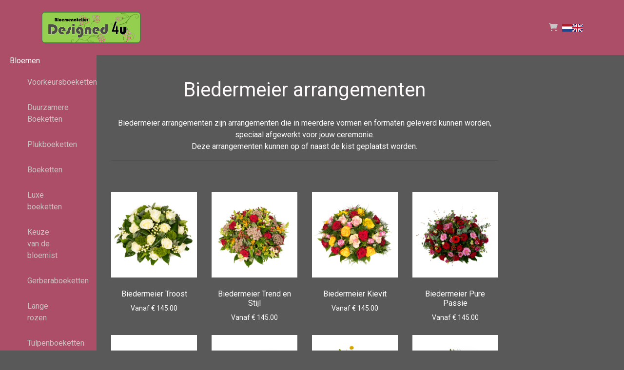

--- FILE ---
content_type: text/html; charset=UTF-8
request_url: https://designed4ubloemen.nl/categorie/biedermeier-arrangementen/
body_size: 5530
content:
<!DOCTYPE html>
<html lang="nl">


<head>
    
    <link rel="canonical" href="https://designed4ubloemen.nl/categorie/biedermeier-arrangementen/" />

<!-- HTML5 Shim and Respond.js IE8 support of HTML5 elements and media queries -->
<!-- WARNING: Respond.js doesn't work if you view the page via file:// -->
<!--[if lt IE 9]>
<script src="https://oss.maxcdn.com/libs/html5shiv/3.7.0/html5shiv.js"></script>
<script src="https://oss.maxcdn.com/libs/respond.js/1.3.0/respond.min.js"></script>
<![endif]-->
<meta charset="utf-8">
<meta http-equiv="X-UA-Compatible" content="IE=edge">
<meta name="viewport" content="width=device-width, initial-scale=1">
<meta name="author" content="">
<title>Biedermeier arrangementen - BLOEMENATELIER DESIGNED 4U ERMELO</title>
<meta name="description" content="&lt;br&gt;Biedermeier arrangementen zijn arrangementen die in meerdere vormen en formaten geleverd kunnen worden, speciaal afgewerkt voor jouw ceremonie.
&lt;br&gt;Deze arrangementen kunnen op of naast de kist geplaatst worden.">
<!-- Bootstrap Core CSS -->
<link rel="icon" href="https://ordercentraal.nl/">
<link href="/css/bootstrap.min.css" rel="stylesheet">
<link rel="stylesheet" href="/css/fontawesome-free-6.5.1-web/css/all.min.css">
<link rel="stylesheet" href="https://maxcdn.bootstrapcdn.com/font-awesome/4.7.0/css/font-awesome.min.css">
<link rel="stylesheet" href="/assets/flag-icons/css/flag-icons.min.css">
<link rel="stylesheet" href="/css/global.css?v=2">




<script type="module" src="/build/assets/main-4ed993c7.js"></script>


<link href="https://fonts.googleapis.com/css?family=Roboto:100,300,400,700,900&display=swap" rel="stylesheet">
<link rel="stylesheet" href="/assets/plugins/custom/swiper/swiper-bundle.min.css">
<link href="/css/red/style.css" rel="stylesheet" type="text/css">



<style>
    footer {
        background-color: #ac4e67 !important;
    }

    .option-selected {
        background-color: #ac4e67 !important;
    }

    footer i {
        color: #ffffff !important;
    }

    h3.heading-shop {
        background-color: #fafafa !important;
        color: #000000 !important;
    }

    p, td, label, small, .product-image-label-price, span, ol>li, ul>li, h5 {
        color: #ffffff;
    }

    .btn-custom {
        background-color: #fafafa !important;
        color: #000000 !important;
    }

    .btn-outline-custom {
        border: 1px solid #fafafa !important;
        color: #FFFFFF !important;
    }

    .btn-outline-custom.text-black {
        color: black !important;
    }

    .text-button-first {
        color: #fafafa !important;
    }

    .text-button-first-dark {
        /* $button_first_dark komt van adjustBrightness, escapen voor veiligheid */
        color: #d5d5d5 !important;
    }

    .product-image-label {
        border-color: #fafafa;
    }

    .form-check-product {
        accent-color: #d5d5d5;
    }

    .payment-method-label {
        border-color: #fafafa;
    }

    .form-check-payment-method {
        accent-color: #d5d5d5;
    }

    .link-underline {
        text-decoration: underline;
        color: #ac4e67 !important;
    }

    a {
        color: #ac4e67;
    }

    .border {
        /* $button_first_light komt van adjustBrightness, escapen voor veiligheid */
        border-color: #fcfcfc !important;
    }

    .table-row-top-line {
        border-color: #fcfcfc;
    }

    .product-variation.active .product-image-label {
        background: #fafafa;
        color: #000000;
    }

    .product-variation.active .product-image-label .product-image-label-price,
    .product-variation.active .product-image-label .product-image-label-title {
        color: #000000;
    }

    .heading-primary {
        color: #fffbfa;
    }

    .heading-secondary {
        color: #fffbfa;
    }

    @media only screen and (max-width: 992px) {
        .dropdown-menu {
            /* background-color: transparent; */
            padding-left: 20px !important;
        }

        #sidebar {
            display: none;
        }
    }

        @media only screen and (min-width: 992px) {
        .megamenu {
            display: none;
        }
    }

    
    span.new-text {
        background: #fffbfa;
        color: #595959;
    }
</style><style>

    footer h4 {
        color: #ffffff !important;
    }

    section {
        background-color: #595959 !important;
    }

    .section {
        background-color: #595959 !important;
    }

    h1, h2, h3 {
        color: #fffbfa;
    }

    .mainNav {
        background-color: #ac4e67 !important;
    }

    .nav-link {
        color: #c4c4c4 !important;
    }

    .site-heading h1 {
        color: #ffffff !important;
    }

    header.masthead .overlay {
        background-color: transparent !important;
    }

</style>
<style>
    .navbar-home:not(.fixed-top) {
        background-color: #ac4e67 !important;
    }

    footer ul li a, footer p {
        color: #ffffff !important;
    }

    .site-heading p {
        color: #ffffff !important;
    }

    .btn-view {
        border: 2px solid #ffffff !important;
        color: #fdfcfc !important;
    }

    header.masthead {
        background: url(https://ordercentraal.nl//assets/media/banner-florists/671661161960.jpg);
        background-repeat: no-repeat;
        background-size: cover;
        background-attachment: scroll;
        background-position: center;
        min-height: 700px;
        display: flex;
        align-items: center;
        z-index: 0;
        position: relative;
    }

    .masthead .btn-custom {
        color: #000000 !important;
    }

    .masthead .btn-white {
        color: #fdfcfc !important;
    }

    @media only screen and (max-width: 767px) {
        header.masthead {
            height: auto;
            width: 100%;
            padding: 20px 0px;
        }
    }

</style>



<style type="text/css">
    .day {
        color: #000
    }

    .navbar-light .navbar-toggler {
        color: #c4c4c4 !important;
    }
</style>

</head>
<!-- ------------------header-------------->
<body class="d-flex flex-column min-vh-100 section">
    
<nav class="navbar navbar-light navbar-expand-lg fixed-top py-4 mainNav" style="position: relative;">
    <div class="container">
        <a class="navbar-brand text-white" href="https://designed4ubloemen.nl">
                                            <img width="840"
                     height="200"
                     src="https://ordercentraal.nl//assets/media/logo-florists/396443897366.png"
                     style="width: auto; max-height: 65px; display: block; margin: 0 auto;"
                     alt="Logo"
                >
                                    </a>
        <button data-toggle="collapse" data-target="#navbarResponsive" class="navbar-toggler" aria-controls="navbarResponsive" aria-expanded="false" aria-label="Toggle navigation">
            <i class="fa fa-bars"></i></button>
        <div class="collapse navbar-collapse" id="navbarResponsive">
            <ul class="navbar-nav ml-auto">
                                    <li class="nav-item dropdown megamenu">
                        <a id="megamneu-1" href="#" data-toggle="dropdown" aria-haspopup="true" aria-expanded="false" class="nav-link dropdown-toggle ">Bloemen</a>
                        <div aria-labelledby="megamneu-1" class="dropdown-menu bouquet border-0 p-0 m-0">
                            <ul class="list-unstyled">
                                                                    <li class="nav-item"><a href="/categorie/voorkeursboeketten/" class="nav-link text-dark">Voorkeursboeketten</a></li>
                                                                    <li class="nav-item"><a href="/categorie/duurzamere-boeketten/" class="nav-link text-dark">Duurzamere Boeketten</a></li>
                                                                    <li class="nav-item"><a href="/categorie/plukboeketten/" class="nav-link text-dark">Plukboeketten</a></li>
                                                                    <li class="nav-item"><a href="/categorie/boeketten/" class="nav-link text-dark">Boeketten</a></li>
                                                                    <li class="nav-item"><a href="/categorie/luxe-boeketten/" class="nav-link text-dark">Luxe boeketten</a></li>
                                                                    <li class="nav-item"><a href="/categorie/keuze-van-de-bloemist/" class="nav-link text-dark">Keuze van de bloemist</a></li>
                                                                    <li class="nav-item"><a href="/categorie/gerberaboeketten/" class="nav-link text-dark">Gerberaboeketten</a></li>
                                                                    <li class="nav-item"><a href="/categorie/lange-rozen/" class="nav-link text-dark">Lange rozen</a></li>
                                                                    <li class="nav-item"><a href="/categorie/tulpenboeketten/" class="nav-link text-dark">Tulpenboeketten</a></li>
                                                                    <li class="nav-item"><a href="/categorie/rozenboeketten/" class="nav-link text-dark">Rozenboeketten</a></li>
                                
                                                                    <li class="nav-item"><a href="/international/" class="nav-link text-dark">Internationaal</a></li>
                                                            </ul>
                        </div>
                    </li>
                                    <li class="nav-item dropdown megamenu">
                        <a id="megamneu-1" href="#" data-toggle="dropdown" aria-haspopup="true" aria-expanded="false" class="nav-link dropdown-toggle ">Rouwbloemen</a>
                        <div aria-labelledby="megamneu-1" class="dropdown-menu bouquet border-0 p-0 m-0">
                            <ul class="list-unstyled">
                                                                    <li class="nav-item"><a href="/categorie/rouwboeketten/" class="nav-link text-dark">Rouwboeketten</a></li>
                                                                    <li class="nav-item"><a href="/categorie/biedermeier-arrangementen/" class="nav-link text-dark">Biedermeier arrangementen</a></li>
                                                                    <li class="nav-item"><a href="/categorie/rouwarrangementen/" class="nav-link text-dark">Rouwarrangementen</a></li>
                                
                                                            </ul>
                        </div>
                    </li>
                                    <li class="nav-item dropdown megamenu">
                        <a id="megamneu-1" href="#" data-toggle="dropdown" aria-haspopup="true" aria-expanded="false" class="nav-link dropdown-toggle ">Fruit</a>
                        <div aria-labelledby="megamneu-1" class="dropdown-menu bouquet border-0 p-0 m-0">
                            <ul class="list-unstyled">
                                                                    <li class="nav-item"><a href="/categorie/spanish-fruit-collection/" class="nav-link text-dark">Spanish Fruit Collection</a></li>
                                                                    <li class="nav-item"><a href="/categorie/country-fruit-collection/" class="nav-link text-dark">Country Fruit Collection</a></li>
                                                                    <li class="nav-item"><a href="/categorie/golden-fruit-collection/" class="nav-link text-dark">Golden Fruit Collection</a></li>
                                                                    <li class="nav-item"><a href="/categorie/woodland-fruit-collection/" class="nav-link text-dark">Woodland Fruit Collection</a></li>
                                                                    <li class="nav-item"><a href="/categorie/palm-fruit-collection/" class="nav-link text-dark">Palm Fruit Collection</a></li>
                                
                                                            </ul>
                        </div>
                    </li>
                
                                                
                <li class="nav-item"><a href="/winkelwagen/" class="text-white nav-link"><i class="fas fa-shopping-cart"></i></a></li>

                                    <li>
                            <div x-data="langSelect()" class="h-100 d-flex align-items-center">
        <template x-for="(langOption, id) in langOptions">
            <div class="langOption" :title="langOption.title" @click="langChange(id)">
                <div class="langOptionFlag" :class="`${langOption.class}`"></div>
            </div>
        </template>
    </div>

    <style>
        .langOption {
            margin-inline: 11px;
            cursor: pointer;
        }
    </style>

    <script type="text/javascript">
        function langSelect() {
            return {
                lang: '1',

                langOptions: {
                    1: {
                        "locale": "nl",
                        "title": "Nederlands",
                        "class": "d-block fi fi-nl"
                    },
                    2: {
                        "locale": "en",
                        "title": "English",
                        "class": "d-block fi fi-gb"
                    },
                },

                langChange(langId) {
                    const expireInOneYear = (new Date()).setFullYear(new Date().getFullYear() + 1);
                    document.cookie = `lang=${langId}; expires=${expireInOneYear}; path=/; Secure`;
                    window.location.reload();
                }
            }
        }
    </script>

                    </li>
                            </ul>
        </div>
    </div>
</nav>

    <div class="row w-100">
    <div class="col-lg-2 mainNav" id="sidebar">
        <style type="text/css">
            .borderless li {
                border: 0 none;
                background-color: transparent;
            }
        </style>
        <div class="borderless">
            <ul class="list-group">
                                    <li class="list-group-item pt-0">
                        <a href="#" style="color: #ffffff !important;">
                            Bloemen                        </a>
                    </li>
                    <li class="list-group-item pt-0">
                        <ul class="list-group">
                                                            <li class="list-group-item pt-0">
                                    <a href="/categorie/voorkeursboeketten/" class="nav-link">
                                        Voorkeursboeketten                                    </a>
                                </li>
                                                            <li class="list-group-item pt-0">
                                    <a href="/categorie/duurzamere-boeketten/" class="nav-link">
                                        Duurzamere Boeketten                                    </a>
                                </li>
                                                            <li class="list-group-item pt-0">
                                    <a href="/categorie/plukboeketten/" class="nav-link">
                                        Plukboeketten                                    </a>
                                </li>
                                                            <li class="list-group-item pt-0">
                                    <a href="/categorie/boeketten/" class="nav-link">
                                        Boeketten                                    </a>
                                </li>
                                                            <li class="list-group-item pt-0">
                                    <a href="/categorie/luxe-boeketten/" class="nav-link">
                                        Luxe boeketten                                    </a>
                                </li>
                                                            <li class="list-group-item pt-0">
                                    <a href="/categorie/keuze-van-de-bloemist/" class="nav-link">
                                        Keuze van de bloemist                                    </a>
                                </li>
                                                            <li class="list-group-item pt-0">
                                    <a href="/categorie/gerberaboeketten/" class="nav-link">
                                        Gerberaboeketten                                    </a>
                                </li>
                                                            <li class="list-group-item pt-0">
                                    <a href="/categorie/lange-rozen/" class="nav-link">
                                        Lange rozen                                    </a>
                                </li>
                                                            <li class="list-group-item pt-0">
                                    <a href="/categorie/tulpenboeketten/" class="nav-link">
                                        Tulpenboeketten                                    </a>
                                </li>
                                                            <li class="list-group-item pt-0">
                                    <a href="/categorie/rozenboeketten/" class="nav-link">
                                        Rozenboeketten                                    </a>
                                </li>
                            
                                                            <li class="list-group-item pt-0">
                                    <a href="/international/" class="nav-link">
                                        Internationaal                                    </a>
                                </li>
                                                    </ul>
                    </li>
                                    <li class="list-group-item pt-0">
                        <a href="#" style="color: #ffffff !important;">
                            Rouwbloemen                        </a>
                    </li>
                    <li class="list-group-item pt-0">
                        <ul class="list-group">
                                                            <li class="list-group-item pt-0">
                                    <a href="/categorie/rouwboeketten/" class="nav-link">
                                        Rouwboeketten                                    </a>
                                </li>
                                                            <li class="list-group-item pt-0">
                                    <a href="/categorie/biedermeier-arrangementen/" class="nav-link">
                                        Biedermeier arrangementen                                    </a>
                                </li>
                                                            <li class="list-group-item pt-0">
                                    <a href="/categorie/rouwarrangementen/" class="nav-link">
                                        Rouwarrangementen                                    </a>
                                </li>
                            
                                                    </ul>
                    </li>
                                    <li class="list-group-item pt-0">
                        <a href="#" style="color: #ffffff !important;">
                            Fruit                        </a>
                    </li>
                    <li class="list-group-item pt-0">
                        <ul class="list-group">
                                                            <li class="list-group-item pt-0">
                                    <a href="/categorie/spanish-fruit-collection/" class="nav-link">
                                        Spanish Fruit Collection                                    </a>
                                </li>
                                                            <li class="list-group-item pt-0">
                                    <a href="/categorie/country-fruit-collection/" class="nav-link">
                                        Country Fruit Collection                                    </a>
                                </li>
                                                            <li class="list-group-item pt-0">
                                    <a href="/categorie/golden-fruit-collection/" class="nav-link">
                                        Golden Fruit Collection                                    </a>
                                </li>
                                                            <li class="list-group-item pt-0">
                                    <a href="/categorie/woodland-fruit-collection/" class="nav-link">
                                        Woodland Fruit Collection                                    </a>
                                </li>
                                                            <li class="list-group-item pt-0">
                                    <a href="/categorie/palm-fruit-collection/" class="nav-link">
                                        Palm Fruit Collection                                    </a>
                                </li>
                            
                                                    </ul>
                    </li>
                            </ul>
        </div>
    </div>
    <div class="col-12 col-lg-8 section"><section class="section-flora text-dark d-lg-block d-md-block" style="min-height: 420px;">
    <div class="container text-center">
                <h1 class="category_title text-second mt-5">Biedermeier arrangementen</h1>
        <p class="category_description"><br>Biedermeier arrangementen zijn arrangementen die in meerdere vormen en formaten geleverd kunnen worden, speciaal afgewerkt voor jouw ceremonie.
<br>Deze arrangementen kunnen op of naast de kist geplaatst worden.</p>        <hr>
        <div class="row py-4 pt-md-5">
                                                <div class="col-md-3 mb-4">
                        <a href="/categorie/biedermeier-arrangementen/biedermeier-troost/" class="text-dark" style="text-decoration: none;">
                            <div class="flora-img position-relative">
                                <div class="overflow-hidden mb-4">
                                    <img src="https://ordercentraal.nl//data/uploads/product/product_161819652258.jpg" class="img-fluid">
                                </div>
                                                                <h6 style="color: #ffffff;">Biedermeier Troost</h6>
                                                                    <small style="color: #ffffff;">Vanaf &euro; 145.00</small>
                                                            </div>
                        </a>
                    </div>
                                    <div class="col-md-3 mb-4">
                        <a href="/categorie/biedermeier-arrangementen/biedermeier-trend-en-stijl/" class="text-dark" style="text-decoration: none;">
                            <div class="flora-img position-relative">
                                <div class="overflow-hidden mb-4">
                                    <img src="https://ordercentraal.nl//data/uploads/product/product_161819655129.jpg" class="img-fluid">
                                </div>
                                                                <h6 style="color: #ffffff;">Biedermeier Trend en Stijl</h6>
                                                                    <small style="color: #ffffff;">Vanaf &euro; 145.00</small>
                                                            </div>
                        </a>
                    </div>
                                    <div class="col-md-3 mb-4">
                        <a href="/categorie/biedermeier-arrangementen/biedermeier-kievit/" class="text-dark" style="text-decoration: none;">
                            <div class="flora-img position-relative">
                                <div class="overflow-hidden mb-4">
                                    <img src="https://ordercentraal.nl//data/uploads/product/product_161819656515.jpg" class="img-fluid">
                                </div>
                                                                <h6 style="color: #ffffff;">Biedermeier Kievit</h6>
                                                                    <small style="color: #ffffff;">Vanaf &euro; 145.00</small>
                                                            </div>
                        </a>
                    </div>
                                    <div class="col-md-3 mb-4">
                        <a href="/categorie/biedermeier-arrangementen/biedermeier-pure-passie/" class="text-dark" style="text-decoration: none;">
                            <div class="flora-img position-relative">
                                <div class="overflow-hidden mb-4">
                                    <img src="https://ordercentraal.nl//data/uploads/product/product_162043092684.jpg" class="img-fluid">
                                </div>
                                                                <h6 style="color: #ffffff;">Biedermeier Pure Passie</h6>
                                                                    <small style="color: #ffffff;">Vanaf &euro; 145.00</small>
                                                            </div>
                        </a>
                    </div>
                                    <div class="col-md-3 mb-4">
                        <a href="/categorie/biedermeier-arrangementen/biedermeier-heart-of-flowers/" class="text-dark" style="text-decoration: none;">
                            <div class="flora-img position-relative">
                                <div class="overflow-hidden mb-4">
                                    <img src="https://ordercentraal.nl//data/uploads/product/product_162043118820.jpg" class="img-fluid">
                                </div>
                                                                <h6 style="color: #ffffff;">Biedermeier Heart of flowers</h6>
                                                                    <small style="color: #ffffff;">Vanaf &euro; 145.00</small>
                                                            </div>
                        </a>
                    </div>
                                    <div class="col-md-3 mb-4">
                        <a href="/categorie/biedermeier-arrangementen/biedermeier-van-nature-geschikt/" class="text-dark" style="text-decoration: none;">
                            <div class="flora-img position-relative">
                                <div class="overflow-hidden mb-4">
                                    <img src="https://ordercentraal.nl//data/uploads/product/product_162043136739.jpg" class="img-fluid">
                                </div>
                                                                <h6 style="color: #ffffff;">Biedermeier Van Nature Geschikt</h6>
                                                                    <small style="color: #ffffff;">Vanaf &euro; 145.00</small>
                                                            </div>
                        </a>
                    </div>
                                    <div class="col-md-3 mb-4">
                        <a href="/categorie/biedermeier-arrangementen/biedermeier-zinnia/" class="text-dark" style="text-decoration: none;">
                            <div class="flora-img position-relative">
                                <div class="overflow-hidden mb-4">
                                    <img src="https://ordercentraal.nl//data/uploads/product/product_162043187427.jpg" class="img-fluid">
                                </div>
                                                                <h6 style="color: #ffffff;">Biedermeier Zinnia</h6>
                                                                    <small style="color: #ffffff;">Vanaf &euro; 145.00</small>
                                                            </div>
                        </a>
                    </div>
                                    <div class="col-md-3 mb-4">
                        <a href="/categorie/biedermeier-arrangementen/biedermeier-chic/" class="text-dark" style="text-decoration: none;">
                            <div class="flora-img position-relative">
                                <div class="overflow-hidden mb-4">
                                    <img src="https://ordercentraal.nl//data/uploads/product/product_162043203069.jpg" class="img-fluid">
                                </div>
                                                                <h6 style="color: #ffffff;">Biedermeier Chic</h6>
                                                                    <small style="color: #ffffff;">Vanaf &euro; 145.00</small>
                                                            </div>
                        </a>
                    </div>
                                    <div class="col-md-3 mb-4">
                        <a href="/categorie/biedermeier-arrangementen/biedermeier-rozet/" class="text-dark" style="text-decoration: none;">
                            <div class="flora-img position-relative">
                                <div class="overflow-hidden mb-4">
                                    <img src="https://ordercentraal.nl//data/uploads/product/product_162043218414.jpg" class="img-fluid">
                                </div>
                                                                <h6 style="color: #ffffff;">Biedermeier Rozet</h6>
                                                                    <small style="color: #ffffff;">Vanaf &euro; 145.00</small>
                                                            </div>
                        </a>
                    </div>
                                    </div>
    </div>
</section>


</div></div>

<footer class="pt-pd-4" id="logoFooter">
    <div class="container text-white">
        <div class="row">
            <div class="col-md-4 col-lg-4 mb-2">
                <a class="navbar-brand text-white" href="https://designed4ubloemen.nl">
                                                                    <img width="840"
                             height="200"
                             src="https://ordercentraal.nl//assets/media/logo-florists/396443897366.png"
                             style="width: auto; max-height: 85px; display: block; margin: 0 auto; margin-bottom: 20px;"
                             alt="Logo"
                        >
                                                            </a>
                
                <p>we gebruiken onze passie en wat we kunnen om echt een verschil te maken</p>
                
                <ul class="social-list">
                                            <li><a href="https://www.facebook.com/BloemenDesigned4u/" class="social-anchor"><i class="fa fa-facebook" aria-hidden="true"></i></a></li>
                                                                <li><a href="https://www.instagram.com/bloemenatelierdesigned4u/?hl=nl" class="social-anchor"><i class="fa fa-instagram" aria-hidden="true"></i></a></li>
                                                                            </ul>
            </div>
            
            <div class="col-md-5 col-lg-5 mb-2">
                <ul class="list-unstyled menulist">
                                            
                        <li><a href="https://designed4ubloemen.nl/privacy/">Privacy</a></li>

                                            
                        <li><a href="https://designed4ubloemen.nl/algemene-voorwaarden/">Algemene voorwaarden</a></li>

                                            
                        <li><a href="https://designed4ubloemen.nl/bruidswerk-93081/">Bruidswerk</a></li>

                                            
                        <li><a href="https://designed4ubloemen.nl/rouwwerk/">Rouwwerk</a></li>

                                    </ul>

                
                
                            </div>
            
            <div class="col-md-3 col-lg-3 mb-2">
                <h4 style="margin-bottom: 25px;">BLOEMENATELIER DESIGNED 4U ERMELO</h4>
                <ul class="list-unstyled">
                    <li>
                        <a href="/cdn-cgi/l/email-protection#64050a0d1005240001170d030a01004950114a0a08">
                            <i class="fas fa-envelope footer-icon"></i> <span class="__cf_email__" data-cfemail="7716191e0316371312041e101912135a430259191b">[email&#160;protected]</span>                        </a>
                    </li>
                    <li>
                        <a href="tel:0651598393">
                            <i class="fas fa-phone footer-icon"></i> 0651598393                        </a>
                    </li>
                    <li>
                        <a href=""><i class="fas fa-map-marker-alt footer-icon"></i> 
                            Stortemelk 26<br>
                            3844LJ Harderwijk<br>
V                            Nederland                        </a>
                    </li>
                </ul>
            </div>
        </div>
        
        <div class="row">
            <hr>
            <div class="col-12 col-md-6 text-center text-md-left">
                <p class="mb-0">© BLOEMENATELIER DESIGNED 4U ERMELO</p>
            </div>
            <div class="col-12 col-md-6 text-center text-md-right">
                                <p class="mb-0">Powered by <a href="https://wybloemisten.nl">WYBloemisten</a></p>
                            </div>
        </div>
    </div>
</footer>


<script data-cfasync="false" src="/cdn-cgi/scripts/5c5dd728/cloudflare-static/email-decode.min.js"></script><script src="/js/scripts.js"></script>


<!-- jQuery -->
<script src="/js/jquery-3.7.1.min.js"></script>

            <!-- Bootstrap Core JavaScript -->
        <script src="/js/bootstrap.min.js"></script>
    
<!-- Bootstrap Core JavaScript -->
<script src="/assets/plugins/custom/swiper/swiper-bundle.min.js"></script>
<script>
   var swiper = new Swiper('.swiper-container', {
     slidesPerView: 4,
     spaceBetween: 30,
     centeredSlides: true,
     pagination: {
       el: '.swiper-pagination',
       clickable: true,
     },
       breakpoints: {
  320: {
    slidesPerView: 1,
    spaceBetween: 20,
  },
  768: {
    slidesPerView: 4,
    spaceBetween: 40,
  },
}
   });
</script>
<script>
  var screenxs = 767;

  if (window.innerWidth <= screenxs) {
    $(".navbar").removeClass("fixed-top");
  } else {
    $(".navbar").addClass("fixed-top");
  }

	$(window).resize(function() {
		if (window.innerWidth <= screenxs) {
			$(".navbar").removeClass("fixed-top");
		} else {
			$(".navbar").addClass("fixed-top");
		}
	});
</script>


<script type="text/javascript">
function getcaptcha() {
    $.ajax({
        type: 'post',
        url: '/functions/captcha.php',
        success: function (response) {
            $('#captcha').attr('src','/functions/captcha.php')
        }
    });
}
</script>

<script src="/js/alpinejs-3.14.8.min.js" defer></script>




<script defer src="https://static.cloudflareinsights.com/beacon.min.js/vcd15cbe7772f49c399c6a5babf22c1241717689176015" integrity="sha512-ZpsOmlRQV6y907TI0dKBHq9Md29nnaEIPlkf84rnaERnq6zvWvPUqr2ft8M1aS28oN72PdrCzSjY4U6VaAw1EQ==" data-cf-beacon='{"version":"2024.11.0","token":"11392b767f1a4f529c4a8490d47e00e8","r":1,"server_timing":{"name":{"cfCacheStatus":true,"cfEdge":true,"cfExtPri":true,"cfL4":true,"cfOrigin":true,"cfSpeedBrain":true},"location_startswith":null}}' crossorigin="anonymous"></script>
</body>
</html>

--- FILE ---
content_type: text/css
request_url: https://designed4ubloemen.nl/css/global.css?v=2
body_size: 328
content:
.form-check-product {
    width: 1.5rem;
    height: 1.5rem;
    accent-color: #a89174;
}

.form-check-large {
    width: 1.5rem;
    height: 1.5rem;
}

.product-image-label {
    width: 16rem;
    padding: .5rem;
    margin: .5rem;
    position: relative;
    pointer-events: none;
    border: 2px solid #d0b08c;
    background-color: transparent;
}

.product-image-label .form-check {
    display: none;
}

.product-image-label-title {
    width: 100%;
    text-align: center;
}

.product-image-label-price {
    width: 100%;
    text-align: center;
}

@media (min-width: 992px) {
    .product-image-label-title {
        width: auto;
    }

    .product-image-label-price {
        width: auto;
    }

    .product-image-label .form-check {
        display: inline;
    }
}

.product-variation {
    cursor: pointer;
}

.product-variation.active .product-image-label::before {
    content: '';
    background: inherit;
    position: absolute;
    top: -.25rem;
    height: .5rem;
    width: .5rem;

    left: 50%;
    transform: translatex(-50%) rotate(45deg);
    z-index: -1;
}

.product-vase-img {
    width: 100%;
    max-width: 8rem;
}
.card-image img {
    object-fit: contain;
    max-height: 11.5rem;
}

.table td {
    border-top: none;
}

.table-row-top-line {
    border-top: 1px solid #dee2e6;
}

.payment-method {
    cursor: pointer;
}

.payment-method-image {
    width: 100%;
    object-fit: contain;
    max-height: 4rem;
}

.payment-method-label {
    width: 10rem;
    padding: .5rem;
    margin: .5rem;
    position: relative;
    pointer-events: none;
    font-size: 12px;
    border: 2px solid #d0b08c;
    background-color: transparent;
}

.payment-method.active .payment-method-label::before {
    content: '';
    background: inherit;
    position: absolute;
    top: -0.25rem;
    height: 0.5rem;
    width: 0.5rem;
    left: 50%;
    transform: translatex(-50%) rotate(45deg);
    z-index: -1;
}

.form-check-payment-method {
    width: 1rem;
    height: 1rem;
    accent-color: #a89174;
}

.checkbox-col {
    display: flex;
    align-items: center;
}

.checkbox-lg {
    width: 1.5rem;
    height: 1.5rem;
}

img.square {
    aspect-ratio: 1/1;
    object-fit: cover;
}

.was-validated .form-control:valid, .form-control.is-valid {
    padding-right: .75rem !important;
}

figure.image img {
    width: auto;
    height: auto;
}

.flora-img .img-fluid {
    transition: transform 0.1s ease-in-out;
}

.flora-img:hover .img-fluid {
    transform: scale(1.1);
}
